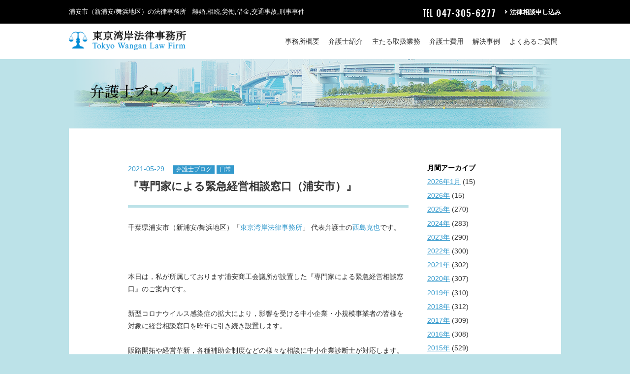

--- FILE ---
content_type: text/html; charset=UTF-8
request_url: https://tokyowangan-law.com/lawyer/%E3%80%8E%E5%B0%82%E9%96%80%E5%AE%B6%E3%81%AB%E3%82%88%E3%82%8B%E7%B7%8A%E6%80%A5%E7%B5%8C%E5%96%B6%E7%9B%B8%E8%AB%87%E7%AA%93%E5%8F%A3%EF%BC%88%E6%B5%A6%E5%AE%89%E5%B8%82%EF%BC%89%E3%80%8F-2
body_size: 8454
content:
<!doctype html>
<html lang="ja">
<head>

<!-- Meta -->
<meta http-equiv="X-UA-Compatible" content="IE=edge, chrome=1" />
<meta http-equiv="content-type" content="text/html; charset=UTF-8" />
<meta http-equiv="content-language" content="ja">
<meta name="thumbnail" content="https://tokyowangan-law.com/wp/wp-content/themes/tokyowangan_new/img/nishijima-sama.jpg" />
<link rel="Shortcut Icon" href="/img/favicon.ico" type="image/x-icon" />
<!-- <meta name="keywords" content="弁護士,法律事務所,法律相談,新浦安,舞浜,浦安市,江東区,市川市,江戸川区,離婚,相続,解雇,借金,交通事故,東京湾岸法律事務所" /> -->
<!-- <meta name="description" content="千葉県浦安市（新浦安/舞浜地区）の「東京湾岸法律事務所」です。離婚，相続，労働，借金，交通事故，刑事事件等の法律問題でお悩みの方は，弁護士にご相談ください。千葉県（浦安市，市川市など）に在住・在勤の方はもちろん，東京都（江東区，江戸川区など）に在住・在勤の方も，お気軽にお問い合わせください。" /> -->
<title>『専門家による緊急経営相談窓口（浦安市）』 | 千葉県浦安市（新浦安/舞浜地区）の弁護士｜東京湾岸法律事務所｜浦安市 江東区 市川市 江戸川区</title>

<!-- Viewport -->
<meta name="viewport" content="width=device-width, initial-scale=1.0">

<!-- OGP -->
<meta property="og:type" content="website">
<meta property="og:locale" content="ja_JP">
<meta property="og:title" content="千葉県浦安市（新浦安/舞浜地区）の弁護士｜東京湾岸法律事務所｜浦安市 江東区 市川市 江戸川区">
<meta property="og:description" content="JR新浦安駅から徒歩７分「東京湾岸法律事務所」です。離婚，相続，労働，借金，交通事故，刑事事件など皆さまの悩みを解決いたします。">
<meta property="og:url" content="https://tokyowangan-law.com/">
<meta property="og:image" content="https://tokyowangan-law.com/wp/wp-content/uploads/2018/05/opg.png">

<!-- PAGEMAP -->
<PageMap>
	<DataObject type="thumbnail">
		<Attribute name="src" value="https://tokyowangan-law.com/wp/wp-content/themes/tokyowangan_new/img/nishijima-sama.jpg">
		<Attribute name="width" value="200"/>
		<Attribute name="height" value="200"/>
	</DataObject>
</PageMap>

<!-- CSS -->
<link rel="stylesheet" type="text/css" href="https://tokyowangan-law.com/wp/wp-content/themes/tokyowangan_new/css/reset.css" media="print,screen" />
<link rel="stylesheet" type="text/css" href="https://tokyowangan-law.com/wp/wp-content/themes/tokyowangan_new/css/perfect-scrollbar.css">
<link rel="stylesheet" type="text/css" href="https://tokyowangan-law.com/wp/wp-content/themes/tokyowangan_new/css/construction.css" media="print,screen" />
<link rel="stylesheet" type="text/css" href="https://tokyowangan-law.com/wp/wp-content/themes/tokyowangan_new/css/style.css" media="print,screen" />
	
<!-- Global site tag (gtag.js) - Google Analytics -->
<script async src="https://www.googletagmanager.com/gtag/js?id=UA-40267638-1"></script>
<script>
  window.dataLayer = window.dataLayer || [];
  function gtag(){dataLayer.push(arguments);}
  gtag('js', new Date());

  gtag('config', 'UA-40267638-1');
</script>

<!-- Contact Form submit -->
<script>
document.addEventListener( 'wpcf7mailsent', function( event ) {
    gtag('send', 'event', 'Contact Form', 'submit');
}, false );
</script>	
<meta name='robots' content='max-image-preview:large' />

<!-- All In One SEO Pack 3.7.1[742,749] -->
<meta name="description"  content="千葉県浦安市（新浦安/舞浜地区）「東京湾岸法律事務所」 代表弁護士の西島克也です。 本日は，私が所属しております浦安商工会議所が設置した『専門家による緊急経営相談窓口』のご案内です。 新型コロナウイルス感染症の拡大により，影響を受ける中小企業・小規模事業者の皆様を対象に経営相談窓口を昨年に引き続き設置します。" />

<script type="application/ld+json" class="aioseop-schema">{"@context":"https://schema.org","@graph":[{"@type":"Organization","@id":"https://tokyowangan-law.com/#organization","url":"https://tokyowangan-law.com/","name":"千葉県浦安市（新浦安/舞浜地区）の弁護士｜東京湾岸法律事務所｜浦安市 江東区 市川市 江戸川区","sameAs":[]},{"@type":"WebSite","@id":"https://tokyowangan-law.com/#website","url":"https://tokyowangan-law.com/","name":"千葉県浦安市（新浦安/舞浜地区）の弁護士｜東京湾岸法律事務所｜浦安市 江東区 市川市 江戸川区","publisher":{"@id":"https://tokyowangan-law.com/#organization"}},{"@type":"WebPage","@id":"https://tokyowangan-law.com/lawyer/%e3%80%8e%e5%b0%82%e9%96%80%e5%ae%b6%e3%81%ab%e3%82%88%e3%82%8b%e7%b7%8a%e6%80%a5%e7%b5%8c%e5%96%b6%e7%9b%b8%e8%ab%87%e7%aa%93%e5%8f%a3%ef%bc%88%e6%b5%a6%e5%ae%89%e5%b8%82%ef%bc%89%e3%80%8f-2#webpage","url":"https://tokyowangan-law.com/lawyer/%e3%80%8e%e5%b0%82%e9%96%80%e5%ae%b6%e3%81%ab%e3%82%88%e3%82%8b%e7%b7%8a%e6%80%a5%e7%b5%8c%e5%96%b6%e7%9b%b8%e8%ab%87%e7%aa%93%e5%8f%a3%ef%bc%88%e6%b5%a6%e5%ae%89%e5%b8%82%ef%bc%89%e3%80%8f-2","inLanguage":"ja","name":"『専門家による緊急経営相談窓口（浦安市）』","isPartOf":{"@id":"https://tokyowangan-law.com/#website"},"breadcrumb":{"@id":"https://tokyowangan-law.com/lawyer/%e3%80%8e%e5%b0%82%e9%96%80%e5%ae%b6%e3%81%ab%e3%82%88%e3%82%8b%e7%b7%8a%e6%80%a5%e7%b5%8c%e5%96%b6%e7%9b%b8%e8%ab%87%e7%aa%93%e5%8f%a3%ef%bc%88%e6%b5%a6%e5%ae%89%e5%b8%82%ef%bc%89%e3%80%8f-2#breadcrumblist"},"datePublished":"2021-05-29T03:49:17+09:00","dateModified":"2021-05-29T04:10:34+09:00"},{"@type":"Article","@id":"https://tokyowangan-law.com/lawyer/%e3%80%8e%e5%b0%82%e9%96%80%e5%ae%b6%e3%81%ab%e3%82%88%e3%82%8b%e7%b7%8a%e6%80%a5%e7%b5%8c%e5%96%b6%e7%9b%b8%e8%ab%87%e7%aa%93%e5%8f%a3%ef%bc%88%e6%b5%a6%e5%ae%89%e5%b8%82%ef%bc%89%e3%80%8f-2#article","isPartOf":{"@id":"https://tokyowangan-law.com/lawyer/%e3%80%8e%e5%b0%82%e9%96%80%e5%ae%b6%e3%81%ab%e3%82%88%e3%82%8b%e7%b7%8a%e6%80%a5%e7%b5%8c%e5%96%b6%e7%9b%b8%e8%ab%87%e7%aa%93%e5%8f%a3%ef%bc%88%e6%b5%a6%e5%ae%89%e5%b8%82%ef%bc%89%e3%80%8f-2#webpage"},"author":{"@id":"https://tokyowangan-law.com/author/nishijima#author"},"headline":"『専門家による緊急経営相談窓口（浦安市）』","datePublished":"2021-05-29T03:49:17+09:00","dateModified":"2021-05-29T04:10:34+09:00","commentCount":0,"mainEntityOfPage":{"@id":"https://tokyowangan-law.com/lawyer/%e3%80%8e%e5%b0%82%e9%96%80%e5%ae%b6%e3%81%ab%e3%82%88%e3%82%8b%e7%b7%8a%e6%80%a5%e7%b5%8c%e5%96%b6%e7%9b%b8%e8%ab%87%e7%aa%93%e5%8f%a3%ef%bc%88%e6%b5%a6%e5%ae%89%e5%b8%82%ef%bc%89%e3%80%8f-2#webpage"},"publisher":{"@id":"https://tokyowangan-law.com/#organization"},"articleSection":"弁護士ブログ, 日常","image":{"@type":"ImageObject","@id":"https://tokyowangan-law.com/lawyer/%e3%80%8e%e5%b0%82%e9%96%80%e5%ae%b6%e3%81%ab%e3%82%88%e3%82%8b%e7%b7%8a%e6%80%a5%e7%b5%8c%e5%96%b6%e7%9b%b8%e8%ab%87%e7%aa%93%e5%8f%a3%ef%bc%88%e6%b5%a6%e5%ae%89%e5%b8%82%ef%bc%89%e3%80%8f-2#primaryimage","url":"https://tokyowangan-law.com/wp/wp-content/uploads/2021/05/fa166f5507faf5c2c63ec15a603ea231-12-225x300.jpg"}},{"@type":"Person","@id":"https://tokyowangan-law.com/author/nishijima#author","name":"Nishijima","sameAs":[],"image":{"@type":"ImageObject","@id":"https://tokyowangan-law.com/#personlogo","url":"https://secure.gravatar.com/avatar/608f5e2199c354937a1f147ad4bfa986?s=96&d=mm&r=g","width":96,"height":96,"caption":"Nishijima"}},{"@type":"BreadcrumbList","@id":"https://tokyowangan-law.com/lawyer/%e3%80%8e%e5%b0%82%e9%96%80%e5%ae%b6%e3%81%ab%e3%82%88%e3%82%8b%e7%b7%8a%e6%80%a5%e7%b5%8c%e5%96%b6%e7%9b%b8%e8%ab%87%e7%aa%93%e5%8f%a3%ef%bc%88%e6%b5%a6%e5%ae%89%e5%b8%82%ef%bc%89%e3%80%8f-2#breadcrumblist","itemListElement":[{"@type":"ListItem","position":1,"item":{"@type":"WebPage","@id":"https://tokyowangan-law.com/","url":"https://tokyowangan-law.com/","name":"浦安市の弁護士　東京湾岸法律事務所｜土日，祝日，夜間対応"}},{"@type":"ListItem","position":2,"item":{"@type":"WebPage","@id":"https://tokyowangan-law.com/lawyer/%e3%80%8e%e5%b0%82%e9%96%80%e5%ae%b6%e3%81%ab%e3%82%88%e3%82%8b%e7%b7%8a%e6%80%a5%e7%b5%8c%e5%96%b6%e7%9b%b8%e8%ab%87%e7%aa%93%e5%8f%a3%ef%bc%88%e6%b5%a6%e5%ae%89%e5%b8%82%ef%bc%89%e3%80%8f-2","url":"https://tokyowangan-law.com/lawyer/%e3%80%8e%e5%b0%82%e9%96%80%e5%ae%b6%e3%81%ab%e3%82%88%e3%82%8b%e7%b7%8a%e6%80%a5%e7%b5%8c%e5%96%b6%e7%9b%b8%e8%ab%87%e7%aa%93%e5%8f%a3%ef%bc%88%e6%b5%a6%e5%ae%89%e5%b8%82%ef%bc%89%e3%80%8f-2","name":"『専門家による緊急経営相談窓口（浦安市）』"}}]}]}</script>
<link rel="canonical" href="https://tokyowangan-law.com/lawyer/『専門家による緊急経営相談窓口（浦安市）』-2" />
<!-- All In One SEO Pack -->
<link rel='dns-prefetch' href='//s.w.org' />
<link rel="alternate" type="application/rss+xml" title="千葉県浦安市（新浦安/舞浜地区）の弁護士｜東京湾岸法律事務所｜浦安市 江東区 市川市 江戸川区 &raquo; 『専門家による緊急経営相談窓口（浦安市）』 のコメントのフィード" href="https://tokyowangan-law.com/lawyer/%e3%80%8e%e5%b0%82%e9%96%80%e5%ae%b6%e3%81%ab%e3%82%88%e3%82%8b%e7%b7%8a%e6%80%a5%e7%b5%8c%e5%96%b6%e7%9b%b8%e8%ab%87%e7%aa%93%e5%8f%a3%ef%bc%88%e6%b5%a6%e5%ae%89%e5%b8%82%ef%bc%89%e3%80%8f-2/feed" />
		<script type="text/javascript">
			window._wpemojiSettings = {"baseUrl":"https:\/\/s.w.org\/images\/core\/emoji\/13.0.1\/72x72\/","ext":".png","svgUrl":"https:\/\/s.w.org\/images\/core\/emoji\/13.0.1\/svg\/","svgExt":".svg","source":{"concatemoji":"https:\/\/tokyowangan-law.com\/wp\/wp-includes\/js\/wp-emoji-release.min.js?ver=5.7.14"}};
			!function(e,a,t){var n,r,o,i=a.createElement("canvas"),p=i.getContext&&i.getContext("2d");function s(e,t){var a=String.fromCharCode;p.clearRect(0,0,i.width,i.height),p.fillText(a.apply(this,e),0,0);e=i.toDataURL();return p.clearRect(0,0,i.width,i.height),p.fillText(a.apply(this,t),0,0),e===i.toDataURL()}function c(e){var t=a.createElement("script");t.src=e,t.defer=t.type="text/javascript",a.getElementsByTagName("head")[0].appendChild(t)}for(o=Array("flag","emoji"),t.supports={everything:!0,everythingExceptFlag:!0},r=0;r<o.length;r++)t.supports[o[r]]=function(e){if(!p||!p.fillText)return!1;switch(p.textBaseline="top",p.font="600 32px Arial",e){case"flag":return s([127987,65039,8205,9895,65039],[127987,65039,8203,9895,65039])?!1:!s([55356,56826,55356,56819],[55356,56826,8203,55356,56819])&&!s([55356,57332,56128,56423,56128,56418,56128,56421,56128,56430,56128,56423,56128,56447],[55356,57332,8203,56128,56423,8203,56128,56418,8203,56128,56421,8203,56128,56430,8203,56128,56423,8203,56128,56447]);case"emoji":return!s([55357,56424,8205,55356,57212],[55357,56424,8203,55356,57212])}return!1}(o[r]),t.supports.everything=t.supports.everything&&t.supports[o[r]],"flag"!==o[r]&&(t.supports.everythingExceptFlag=t.supports.everythingExceptFlag&&t.supports[o[r]]);t.supports.everythingExceptFlag=t.supports.everythingExceptFlag&&!t.supports.flag,t.DOMReady=!1,t.readyCallback=function(){t.DOMReady=!0},t.supports.everything||(n=function(){t.readyCallback()},a.addEventListener?(a.addEventListener("DOMContentLoaded",n,!1),e.addEventListener("load",n,!1)):(e.attachEvent("onload",n),a.attachEvent("onreadystatechange",function(){"complete"===a.readyState&&t.readyCallback()})),(n=t.source||{}).concatemoji?c(n.concatemoji):n.wpemoji&&n.twemoji&&(c(n.twemoji),c(n.wpemoji)))}(window,document,window._wpemojiSettings);
		</script>
		<style type="text/css">
img.wp-smiley,
img.emoji {
	display: inline !important;
	border: none !important;
	box-shadow: none !important;
	height: 1em !important;
	width: 1em !important;
	margin: 0 .07em !important;
	vertical-align: -0.1em !important;
	background: none !important;
	padding: 0 !important;
}
</style>
	<link rel='stylesheet' id='wp-block-library-css'  href='https://tokyowangan-law.com/wp/wp-includes/css/dist/block-library/style.min.css?ver=5.7.14' type='text/css' media='all' />
<link rel='stylesheet' id='contact-form-7-css'  href='https://tokyowangan-law.com/wp/wp-content/plugins/contact-form-7/includes/css/styles.css?ver=5.4.1' type='text/css' media='all' />
<script type='text/javascript' src='//tokyowangan-law.com/wp/wp-content/themes/tokyowangan_new/js/jquery.min.js?ver=5.7.14' id='jquery-js'></script>
<link rel="https://api.w.org/" href="https://tokyowangan-law.com/wp-json/" /><link rel="alternate" type="application/json" href="https://tokyowangan-law.com/wp-json/wp/v2/posts/18789" /><link rel="EditURI" type="application/rsd+xml" title="RSD" href="https://tokyowangan-law.com/wp/xmlrpc.php?rsd" />
<link rel="wlwmanifest" type="application/wlwmanifest+xml" href="https://tokyowangan-law.com/wp/wp-includes/wlwmanifest.xml" /> 
<meta name="generator" content="WordPress 5.7.14" />
<link rel='shortlink' href='https://tokyowangan-law.com/?p=18789' />
<link rel="alternate" type="application/json+oembed" href="https://tokyowangan-law.com/wp-json/oembed/1.0/embed?url=https%3A%2F%2Ftokyowangan-law.com%2Flawyer%2F%25e3%2580%258e%25e5%25b0%2582%25e9%2596%2580%25e5%25ae%25b6%25e3%2581%25ab%25e3%2582%2588%25e3%2582%258b%25e7%25b7%258a%25e6%2580%25a5%25e7%25b5%258c%25e5%2596%25b6%25e7%259b%25b8%25e8%25ab%2587%25e7%25aa%2593%25e5%258f%25a3%25ef%25bc%2588%25e6%25b5%25a6%25e5%25ae%2589%25e5%25b8%2582%25ef%25bc%2589%25e3%2580%258f-2" />
<link rel="alternate" type="text/xml+oembed" href="https://tokyowangan-law.com/wp-json/oembed/1.0/embed?url=https%3A%2F%2Ftokyowangan-law.com%2Flawyer%2F%25e3%2580%258e%25e5%25b0%2582%25e9%2596%2580%25e5%25ae%25b6%25e3%2581%25ab%25e3%2582%2588%25e3%2582%258b%25e7%25b7%258a%25e6%2580%25a5%25e7%25b5%258c%25e5%2596%25b6%25e7%259b%25b8%25e8%25ab%2587%25e7%25aa%2593%25e5%258f%25a3%25ef%25bc%2588%25e6%25b5%25a6%25e5%25ae%2589%25e5%25b8%2582%25ef%25bc%2589%25e3%2580%258f-2&#038;format=xml" />
</head>


<body >
<div class="wrapper">
<div id="loading" class="loading"></div>

<header class="header">
  <div class="header-top">
   <div class="contents_wrap clearfix">
      <p class="contsL">浦安市（新浦安/舞浜地区）の法律事務所　離婚,相続,労働,借金,交通事故,刑事事件</p>
      <div class="contsR">
        <p class="head-tel"><img src="https://tokyowangan-law.com/wp/wp-content/themes/tokyowangan_new/img/tel.png" alt="047-305-6277"></p>
        <a href="https://tokyowangan-law.com/contact.html" class="top-contact">法律相談申し込み</a>
     </div>
    </div>
  </div><!--header-top-->
  <button id="btn_gNavi" class="btn_open btn_humberger" data-target="global-navi">menu</button>
  <div class="header-bottom">
  <div class="contents_wrap clearfix">
    <p class="logo contsL"><a href="https://tokyowangan-law.com"><img src="https://tokyowangan-law.com/wp/wp-content/themes/tokyowangan_new/img/logo.png" alt="浦安市(新浦安、舞浜)、市川市、江戸川区" /></a></p>
    <nav class="global-navi contsR" id="global-navi">
      <ul>
      <li><a href="https://tokyowangan-law.com/office.html">事務所概要</a></li>
      <li><a href="https://tokyowangan-law.com/lawyer.html">弁護士紹介</a></li>
      <li><a href="https://tokyowangan-law.com/service.html">主たる取扱業務</a></li>
      <li><a href="https://tokyowangan-law.com/price.html">弁護士費用</a></li>
      <li><a href="https://tokyowangan-law.com/case.html">解決事例</a></li>
      <li><a href="https://tokyowangan-law.com/qa.html">よくあるご質問</a></li>
      <li class="spmenu contact"><a href="https://tokyowangan-law.com/contact.html">法律相談申し込み</a></li>
      <li class="spmenu home"><a href="https://tokyowangan-law.com">HOME</a></li>
      </ul>
    </nav>
    </div>
  </div><!--header-bottom-->
  </header>

  <main>
    <div class="contents_wrap">
      <div class="page-title">
        <h1><img src="https://tokyowangan-law.com/wp/wp-content/themes/tokyowangan_new/img/h1-blog_pc.png" alt="弁護士ブログ" class="imgChange"></h1>
      </div>
      <div class="main-contents column">
        <div class="main-column">
        
                     <div class="post-entry">
            <p class="date">2021-05-29</p>
              <ul class="post-categories">
	<li><a href="https://tokyowangan-law.com/category/lawyer" rel="category tag">弁護士ブログ</a></li>
	<li><a href="https://tokyowangan-law.com/category/%e6%97%a5%e5%b8%b8" rel="category tag">日常</a></li></ul>            <h2 class="post-title">『専門家による緊急経営相談窓口（浦安市）』</h2>
            
            <div class="post-body">
            <p>千葉県浦安市（新浦安/舞浜地区）「<a href="http://tokyowangan-law.com/">東京湾岸法律事務所</a>」 代表弁護士の<a href="http://tokyowangan-law.com/lawyer.html">西島克也</a>です。</p>
<p>&nbsp;</p>
<p>&nbsp;</p>
<p>&nbsp;</p>
<p>本日は，私が所属しております浦安商工会議所が設置した『専門家による緊急経営相談窓口』のご案内です。</p>
<p>&nbsp;</p>
<p>新型コロナウイルス感染症の拡大により，影響を受ける中小企業・小規模事業者の皆様を対象に経営相談窓口を昨年に引き続き設置します。</p>
<p>&nbsp;</p>
<p>販路開拓や経営革新，各種補助金制度などの様々な相談に中小企業診断士が対応します。</p>
<p>&nbsp;</p>
<p>相談窓口は「事前予約制・先着順」となっております。</p>
<p>&nbsp;</p>
<p>予約なしでのご相談はお受けできませんので，予めご了承ください。</p>
<p>&nbsp;</p>
<p>&nbsp;</p>
<p>&nbsp;</p>
<p>【日時】</p>
<p>２０２１年６月１７日（木），２３日（水）１０：００～１２：００，１３：００～１５：００</p>
<p>&nbsp;</p>
<p>&nbsp;</p>
<p>&nbsp;</p>
<p>【相談時間】</p>
<p>１事業者あたり１時間以内</p>
<p>&nbsp;</p>
<p>&nbsp;</p>
<p>&nbsp;</p>
<p>【お申し込み・お問い合わせ先】</p>
<p>浦安商工会議所 経営支援課</p>
<p>ＴＥＬ：０４７－３５１－３０００</p>
<p>&nbsp;</p>
<p>&nbsp;</p>
<p>&nbsp;</p>
<p><a href="https://tokyowangan-law.com/wp/wp-content/uploads/2021/05/fa166f5507faf5c2c63ec15a603ea231-12.jpg"><img loading="lazy" class="alignnone size-medium wp-image-18790" src="https://tokyowangan-law.com/wp/wp-content/uploads/2021/05/fa166f5507faf5c2c63ec15a603ea231-12-225x300.jpg" alt="" width="225" height="300" srcset="https://tokyowangan-law.com/wp/wp-content/uploads/2021/05/fa166f5507faf5c2c63ec15a603ea231-12-225x300.jpg 225w, https://tokyowangan-law.com/wp/wp-content/uploads/2021/05/fa166f5507faf5c2c63ec15a603ea231-12.jpg 768w" sizes="(max-width: 225px) 100vw, 225px" /></a></p>
<p>&nbsp;</p>
<p>&nbsp;</p>
<p>&nbsp;</p>
<p><a href="https://tokyowangan-law.com/service.html">離婚，慰謝料，交通事故</a>に強い「<a href="http://tokyowangan-law.com/">東京湾岸法律事務所</a>」<br />
代表弁護士 <a href="http://tokyowangan-law.com/lawyer.html">西島克也</a><br />
ＴＥＬ：０４７－３０５－６２７７</p>
<p>&nbsp;</p>
<p>&nbsp;</p>
<p>【アクセス】<br />
・JR京葉線，JR武蔵野線『新浦安駅』から徒歩7分<br />
・東京メトロ東西線『浦安駅』からバス9分『順天堂病院前』で下車</p>
<p>&nbsp;</p>
<p>&nbsp;</p>
<p>【ホームページ】<br />
<a href="http://tokyowangan-law.com/">https://tokyowangan-law.com/</a></p>
<p>&nbsp;</p>
<p>&nbsp;</p>
<p>※おひとりで悩まずに，お気軽にご相談ください。<br />
【初回相談無料（30分）】【土日・祝日・夜間対応】【明朗会計】<br />
【新規ご相談件数 年間250件以上（2020年度実績）】</p>
            </div>
            <p class="auther">投稿者：<a href="https://tokyowangan-law.com/author/nishijima" title="Nishijima の投稿" rel="author">Nishijima</a></p>


                        <ul class="pager">
              <li class="prev"><a href="https://tokyowangan-law.com/lawyer/%e3%80%8e%e6%9b%b8%e7%b1%8d%e3%80%8c%e5%9b%bd%e9%9a%9b%e6%b0%b4%e6%ba%96%e3%81%ae%e4%ba%ba%e6%a8%a9%e4%bf%9d%e9%9a%9c%e3%82%b7%e3%82%b9%e3%83%86%e3%83%a0%e3%82%92%e6%97%a5%e6%9c%ac%e3%81%ab%e2%80%95" rel="prev">『書籍「国際水準の人権保障システムを日本に～個人通報制度と国内人権機関の実現を目指して～」の発刊を記念して,これからのアクションプランを考える（シンポジウム）』</a></li>
              <li class="next"><a href="https://tokyowangan-law.com/lawyer/%e3%80%8e%e7%84%a1%e6%96%99%e6%b3%95%e5%be%8b%e7%9b%b8%e8%ab%87%e4%bc%9a%ef%bc%88%e5%b8%82%e5%b7%9d%e5%b8%82%ef%bc%89%e3%80%8f-50" rel="next">『無料法律相談会（市川市）』</a></li>
            </ul>
          </div>
        </div>
                <div class="sub-column">
                    <h3>月間アーカイブ</h3>
          <ul class="list-archive">
            	<li><a href='https://tokyowangan-law.com/2026/01'>2026年1月</a>&nbsp;(15)</li>
             
            	<li class='yearly'><a href='https://tokyowangan-law.com/2026'>2026年</a>&nbsp;(15)</li>
	<li class='yearly'><a href='https://tokyowangan-law.com/2025'>2025年</a>&nbsp;(270)</li>
	<li class='yearly'><a href='https://tokyowangan-law.com/2024'>2024年</a>&nbsp;(283)</li>
	<li class='yearly'><a href='https://tokyowangan-law.com/2023'>2023年</a>&nbsp;(290)</li>
	<li class='yearly'><a href='https://tokyowangan-law.com/2022'>2022年</a>&nbsp;(300)</li>
	<li class='yearly'><a href='https://tokyowangan-law.com/2021'>2021年</a>&nbsp;(302)</li>
	<li class='yearly'><a href='https://tokyowangan-law.com/2020'>2020年</a>&nbsp;(307)</li>
	<li class='yearly'><a href='https://tokyowangan-law.com/2019'>2019年</a>&nbsp;(310)</li>
	<li class='yearly'><a href='https://tokyowangan-law.com/2018'>2018年</a>&nbsp;(312)</li>
	<li class='yearly'><a href='https://tokyowangan-law.com/2017'>2017年</a>&nbsp;(309)</li>
	<li class='yearly'><a href='https://tokyowangan-law.com/2016'>2016年</a>&nbsp;(308)</li>
	<li class='yearly'><a href='https://tokyowangan-law.com/2015'>2015年</a>&nbsp;(529)</li>
	<li class='yearly'><a href='https://tokyowangan-law.com/2014'>2014年</a>&nbsp;(385)</li>
	<li class='yearly'><a href='https://tokyowangan-law.com/2013'>2013年</a>&nbsp;(2)</li>
             
          </ul>
          <h3>最近の投稿</h3>
          <ul class="list-archive recent">
						            <li><a href="https://tokyowangan-law.com/lawyer/25952" rel="bookmark" title="Permanent link to 『記念講演会～行徳・南行徳　市川市と共に歩んで７０年～（市川市）』">『記念講演会～行徳・南行徳　市川市と共に歩んで７０年～（</a></li>
            
                        <li><a href="https://tokyowangan-law.com/lawyer/%e3%80%8e%e3%81%94%e5%bd%93%e5%9c%b0%e4%bd%9c%e5%ae%b6%e3%81%ae%e7%99%ba%e8%a1%a8%e4%bc%9a%ef%bc%88%e5%b8%82%e5%b7%9d%e5%b8%82%ef%bc%89%e3%80%8f" rel="bookmark" title="Permanent link to 『ご当地作家の発表会（市川市）』">『ご当地作家の発表会（市川市）』</a></li>
            
                        <li><a href="https://tokyowangan-law.com/lawyer/%e3%80%8e%e6%98%a5%e3%81%ae%e3%82%b8%e3%83%a5%e3%83%8b%e3%82%a2%e3%83%ad%e3%83%bc%e3%82%b9%e3%82%af%e3%83%bc%e3%83%ab%e3%80%8f-2" rel="bookmark" title="Permanent link to 『春のジュニアロースクール』">『春のジュニアロースクール』</a></li>
            
                        <li><a href="https://tokyowangan-law.com/lawyer/%e3%80%8e%e6%b6%88%e8%b2%bb%e8%80%85%e3%81%aa%e3%82%93%e3%81%a7%e3%82%82%e3%83%9b%e3%83%83%e3%83%88%e3%83%a9%e3%82%a4%e3%83%b3%e3%80%8f-2" rel="bookmark" title="Permanent link to 『消費者なんでもホットライン』">『消費者なんでもホットライン』</a></li>
            
                        <li><a href="https://tokyowangan-law.com/lawyer/%e3%80%8e%e6%b5%a6%e5%ae%89%e8%97%9d%e5%a4%a7%e3%82%a2%e3%83%bc%e3%83%88%e3%82%a6%e3%82%a3%e3%83%bc%e3%82%af%e3%82%aa%e3%83%bc%e3%83%97%e3%83%8b%e3%83%b3%e3%82%b0%e3%82%a4%e3%83%99%e3%83%b3%e3%83%88" rel="bookmark" title="Permanent link to 『浦安藝大アートウィークオープニングイベント（浦安市）』">『浦安藝大アートウィークオープニングイベント（浦安市）』</a></li>
            
                      
          </ul>
        
          <h3>カテゴリー</h3>
          <ul class="list-category">
             	<li class="cat-item cat-item-1"><a href="https://tokyowangan-law.com/category/lawyer">弁護士ブログ</a>
</li>
	<li class="cat-item cat-item-2"><a href="https://tokyowangan-law.com/category/%e6%97%a5%e5%b8%b8">日常</a>
</li>
	<li class="cat-item cat-item-3"><a href="https://tokyowangan-law.com/category/%e6%9c%80%e8%bf%91%e3%81%ae%e5%88%a4%e4%be%8b">最近の判例</a>
</li>
	<li class="cat-item cat-item-4"><a href="https://tokyowangan-law.com/category/%e6%b3%95%e5%be%8b%e6%83%85%e5%a0%b1">法律情報</a>
</li>
          </ul>
          
          
          <ul class="bloglink">
            <li><a href="/info/"><img src="https://tokyowangan-law.com/wp/wp-content/themes/tokyowangan_new/img/btn-sidebar-info.png" alt="お知らせ"></a></li>
            <li><a href="/category/lawyer/"><img src="https://tokyowangan-law.com/wp/wp-content/themes/tokyowangan_new/img/btn-sidebar-blog.png" alt="弁護士ブログ"></a></li>
          </ul>
        </div>      </div>
    </div>
  </main>

  <div  class="breadcrumb">
    <div class="contents_wrap">
      <ul >
        <li><a href="https://tokyowangan-law.com">TOP</a></li>
        <li><a href="/category/lawyer/">弁護士ブログ</a></li>
        <li>『専門家による緊急経営相談窓口（浦安市）』</li>
      </ul>
    </div>
  </div>
  <footer class="footer">
    <div class="contact-area">
      <div class="contents_wrap">
        <p><img src="https://tokyowangan-law.com/wp/wp-content/themes/tokyowangan_new/img/txt-contact.png" alt="お気軽にお問い合わせください"></p>
        <ul class="column2 contact-banners">
          <li><a href="tel:0473056277"><img src="https://tokyowangan-law.com/wp/wp-content/themes/tokyowangan_new/img/bnr-tel.png" alt="047-305-6277 電話受付時間：平日9:30〜18:30"></a></li>
          <li><a href="https://tokyowangan-law.com/contact.html"><img src="https://tokyowangan-law.com/wp/wp-content/themes/tokyowangan_new/img/bnr-form.png" alt="ホームページからの受付　24時間対応の法律相談ご予約フォーム"></a></li>
        </ul>
      </div>
    </div>
    
    <div class="footer-navi">
             <ul>
        <li><a href="https://tokyowangan-law.com/privacy.html">個人情報保護方針</a></li>
        <li><a href="https://tokyowangan-law.com/pagemap.html">サイトマップ</a></li>
        <li><a href="https://tokyowangan-law.com/link.html">リンク集</a></li>
      </ul>
      <a href="https://www.facebook.com/TokyoWanganLawFirm/" target="_blank"><img src="https://tokyowangan-law.com/wp/wp-content/themes/tokyowangan_new/img/facebook.png" alt="Facebookもチェック"></a>
    </div>

        <div class="copyright">
      <p>copyright &copy; Tokyo wangan Law Firm. All Rights Reserved.</p>
    </div>

  </footer>
</div><!--wrapper-->

  <script type="text/javascript" src="https://tokyowangan-law.com/wp/wp-content/themes/tokyowangan_new/js/perfect-scrollbar.jquery.js"></script>
  <script type="text/javascript" src="https://tokyowangan-law.com/wp/wp-content/themes/tokyowangan_new/js/jquery.inview.min.js"></script>
  <script type="text/javascript" src="https://tokyowangan-law.com/wp/wp-content/themes/tokyowangan_new/js/function.js"></script>

<script type='text/javascript' src='https://tokyowangan-law.com/wp/wp-includes/js/dist/vendor/wp-polyfill.min.js?ver=7.4.4' id='wp-polyfill-js'></script>
<script type='text/javascript' id='wp-polyfill-js-after'>
( 'fetch' in window ) || document.write( '<script src="https://tokyowangan-law.com/wp/wp-includes/js/dist/vendor/wp-polyfill-fetch.min.js?ver=3.0.0"></scr' + 'ipt>' );( document.contains ) || document.write( '<script src="https://tokyowangan-law.com/wp/wp-includes/js/dist/vendor/wp-polyfill-node-contains.min.js?ver=3.42.0"></scr' + 'ipt>' );( window.DOMRect ) || document.write( '<script src="https://tokyowangan-law.com/wp/wp-includes/js/dist/vendor/wp-polyfill-dom-rect.min.js?ver=3.42.0"></scr' + 'ipt>' );( window.URL && window.URL.prototype && window.URLSearchParams ) || document.write( '<script src="https://tokyowangan-law.com/wp/wp-includes/js/dist/vendor/wp-polyfill-url.min.js?ver=3.6.4"></scr' + 'ipt>' );( window.FormData && window.FormData.prototype.keys ) || document.write( '<script src="https://tokyowangan-law.com/wp/wp-includes/js/dist/vendor/wp-polyfill-formdata.min.js?ver=3.0.12"></scr' + 'ipt>' );( Element.prototype.matches && Element.prototype.closest ) || document.write( '<script src="https://tokyowangan-law.com/wp/wp-includes/js/dist/vendor/wp-polyfill-element-closest.min.js?ver=2.0.2"></scr' + 'ipt>' );( 'objectFit' in document.documentElement.style ) || document.write( '<script src="https://tokyowangan-law.com/wp/wp-includes/js/dist/vendor/wp-polyfill-object-fit.min.js?ver=2.3.4"></scr' + 'ipt>' );
</script>
<script type='text/javascript' id='contact-form-7-js-extra'>
/* <![CDATA[ */
var wpcf7 = {"api":{"root":"https:\/\/tokyowangan-law.com\/wp-json\/","namespace":"contact-form-7\/v1"}};
/* ]]> */
</script>
<script type='text/javascript' src='https://tokyowangan-law.com/wp/wp-content/plugins/contact-form-7/includes/js/index.js?ver=5.4.1' id='contact-form-7-js'></script>
<script type='text/javascript' src='https://tokyowangan-law.com/wp/wp-includes/js/wp-embed.min.js?ver=5.7.14' id='wp-embed-js'></script>
</body>
</html>


--- FILE ---
content_type: text/css
request_url: https://tokyowangan-law.com/wp/wp-content/themes/tokyowangan_new/css/perfect-scrollbar.css
body_size: 684
content:
/* perfect-scrollbar v0.8.1 */
.ps {
  -ms-touch-action: auto;
  touch-action: auto;
  overflow: hidden !important;
  -ms-overflow-style: none; }
  @supports (-ms-overflow-style: none) {
    .ps {
      overflow: auto !important; } }
  @media screen and (-ms-high-contrast: active), (-ms-high-contrast: none) {
    .ps {
      overflow: auto !important; } }
  .ps.ps--active-x > .ps__scrollbar-x-rail,
  .ps.ps--active-y > .ps__scrollbar-y-rail {
    display: block;
    background-color: transparent; }
  .ps.ps--in-scrolling.ps--x > .ps__scrollbar-x-rail {
    background-color: #eee;
    opacity: 0.9; }
    .ps.ps--in-scrolling.ps--x > .ps__scrollbar-x-rail > .ps__scrollbar-x {
      background-color: #3399cc;
      height: 11px; }
  .ps.ps--in-scrolling.ps--y > .ps__scrollbar-y-rail {
    background-color: #eee;
    opacity: 0.9; }
    .ps.ps--in-scrolling.ps--y > .ps__scrollbar-y-rail > .ps__scrollbar-y {
      background-color: #3399cc;
      width: 6px; }
  .ps > .ps__scrollbar-x-rail {
    display: none;
    position: absolute;
    /* please don't change 'position' */
    opacity: 1;
    -webkit-transition: background-color .2s linear, opacity .2s linear;
    -o-transition: background-color .2s linear, opacity .2s linear;
    -moz-transition: background-color .2s linear, opacity .2s linear;
    transition: background-color .2s linear, opacity .2s linear;
    bottom: 0px;
    /* there must be 'bottom' for ps__scrollbar-x-rail */
    height: 15px; }
    .ps > .ps__scrollbar-x-rail > .ps__scrollbar-x {
      position: absolute;
      /* please don't change 'position' */
      background-color: #3399cc;
      -webkit-border-radius: 6px;
      -moz-border-radius: 6px;
      border-radius: 6px;
      -webkit-transition: background-color .2s linear, height .2s linear, width .2s ease-in-out, -webkit-border-radius .2s ease-in-out;
      transition: background-color .2s linear, height .2s linear, width .2s ease-in-out, -webkit-border-radius .2s ease-in-out;
      -o-transition: background-color .2s linear, height .2s linear, width .2s ease-in-out, border-radius .2s ease-in-out;
      -moz-transition: background-color .2s linear, height .2s linear, width .2s ease-in-out, border-radius .2s ease-in-out, -moz-border-radius .2s ease-in-out;
      transition: background-color .2s linear, height .2s linear, width .2s ease-in-out, border-radius .2s ease-in-out;
      transition: background-color .2s linear, height .2s linear, width .2s ease-in-out, border-radius .2s ease-in-out, -webkit-border-radius .2s ease-in-out, -moz-border-radius .2s ease-in-out;
      bottom: 2px;
      /* there must be 'bottom' for ps__scrollbar-x */
      height: 6px; }
    .ps > .ps__scrollbar-x-rail:hover > .ps__scrollbar-x, .ps > .ps__scrollbar-x-rail:active > .ps__scrollbar-x {
      height: 11px; }
  .ps > .ps__scrollbar-y-rail {
    display: none;
    position: absolute;
    /* please don't change 'position' */
    opacity: 1;
    -webkit-transition: background-color .2s linear, opacity .2s linear;
    -o-transition: background-color .2s linear, opacity .2s linear;
    -moz-transition: background-color .2s linear, opacity .2s linear;
    transition: background-color .2s linear, opacity .2s linear;
    right: 0;
    /* there must be 'right' for ps__scrollbar-y-rail */
    width: 6px; }
    .ps > .ps__scrollbar-y-rail > .ps__scrollbar-y {
      position: absolute;
      /* please don't change 'position' */
      background-color: #3399cc;
      -webkit-border-radius: 6px;
      -moz-border-radius: 6px;
      border-radius: 6px;
      -webkit-transition: background-color .2s linear, height .2s linear, width .2s ease-in-out, -webkit-border-radius .2s ease-in-out;
      transition: background-color .2s linear, height .2s linear, width .2s ease-in-out, -webkit-border-radius .2s ease-in-out;
      -o-transition: background-color .2s linear, height .2s linear, width .2s ease-in-out, border-radius .2s ease-in-out;
      -moz-transition: background-color .2s linear, height .2s linear, width .2s ease-in-out, border-radius .2s ease-in-out, -moz-border-radius .2s ease-in-out;
      transition: background-color .2s linear, height .2s linear, width .2s ease-in-out, border-radius .2s ease-in-out;
      transition: background-color .2s linear, height .2s linear, width .2s ease-in-out, border-radius .2s ease-in-out, -webkit-border-radius .2s ease-in-out, -moz-border-radius .2s ease-in-out;
      right: 2px;
      /* there must be 'right' for ps__scrollbar-y */
      width: 6px; }
    .ps > .ps__scrollbar-y-rail:hover > .ps__scrollbar-y, .ps > .ps__scrollbar-y-rail:active > .ps__scrollbar-y {
      width: 6px; }
  .ps:hover.ps--in-scrolling.ps--x > .ps__scrollbar-x-rail {
    background-color: #eee;
    opacity: 0.9; }
    .ps:hover.ps--in-scrolling.ps--x > .ps__scrollbar-x-rail > .ps__scrollbar-x {
      background-color: #3399cc;
      height: 11px; }
  .ps:hover.ps--in-scrolling.ps--y > .ps__scrollbar-y-rail {
    background-color: #eee;
    opacity: 0.9; }
    .ps:hover.ps--in-scrolling.ps--y > .ps__scrollbar-y-rail > .ps__scrollbar-y {
      background-color: #3399cc;
      width: 6px; }
  .ps:hover > .ps__scrollbar-x-rail,
  .ps:hover > .ps__scrollbar-y-rail {
    opacity: 0.9; }
  .ps:hover > .ps__scrollbar-x-rail:hover {
    background-color: #eee;
    opacity: 0.9; }
    .ps:hover > .ps__scrollbar-x-rail:hover > .ps__scrollbar-x {
      background-color: #3399cc; }
  .ps:hover > .ps__scrollbar-y-rail:hover {
    background-color: #eee;
    opacity: 0.9; }
    .ps:hover > .ps__scrollbar-y-rail:hover > .ps__scrollbar-y {
      background-color: #3399cc; }


--- FILE ---
content_type: text/css
request_url: https://tokyowangan-law.com/wp/wp-content/themes/tokyowangan_new/css/construction.css
body_size: 2104
content:
@charset "utf-8";
/*共通パーツの設定( レイアウト、ヘッダー、フッター)*/

/*レイアウト*/
body { padding-top: 7.7rem; }
.wrapper { width: 100% ; margin: 0;  }
.contents_wrap { width: 90%; max-width: 1000px; margin: 0 auto; }
.base_contents { position: relative;  }
img { max-width: 100%; vertical-align: bottom; }
.contsL { float: left; }
.contsR { float: right; }
a:hover { opacity: .7; }

@media screen and (max-width: 1100px) {
  body { padding-top: 7.4rem; }
}

@media screen and (max-width: 900px) {
  body { padding-top: 0; }
  body:not(#home) { padding-top: 50vw; background: url(../img/sub_bg_sp.png) no-repeat top center; background-size: auto 40vw; }
  .contents_wrap { width: 100% }
}


.column,
.column2,
.column-max2,
.column3,
.column4,
.column5,
.column6  { display: -webkit-flex; display: flex; -webkit-flex-wrap: wrap; flex-wrap: wrap; -webkit-box-pack: justify; justify-content: space-between; }

.box-section { padding: 90px 0; }
.column-max2 > * { width: 48%; }
.column2 > * { width: 48%; }
.column3 > * { width: 32%; }

.main-column { width: 75%; }
.sub-column { width: 20%; }

@media screen and (max-width: 900px) {
  .column-max2 > * { width: 100%; margin-bottom: 2rem; }
  .box-section { padding: 60px 0; }

.main-column { width: 90%; margin: 0 auto 2rem; }
.sub-column { width: 90%; margin: 0 auto; }

}
@media screen and (max-width: 600px) {
.box-section { padding: 30px 0; }

  .column_lr > *:nth-child(odd) { width: 100%; }
  .column_lr > *:nth-child(even) { width: 100%; margin-left: 0; margin-top: 1rem; }

  .column_lr2 > *:nth-child(odd) { width: 100%; }
  .column_lr2 > *:nth-child(even) { width: 100%; margin-left: 0; margin-top: 1rem; }
}


/*contents*/
/*ヘッダー*/
.header { width: 100%; position: fixed; top: 0; left: 0; right: 0; z-index: 99; }
/*ヘッダー上部(黒帯)*/
.header-top { padding: 1em 0; background: #000; color: #FFF; font-size: .9rem; }
.head-tel { display: inline-block; vertical-align: middle; }
.head-tel img { vertical-align: middle; }
.top-contact { margin-left: 1em; display: inline-block; vertical-align: middle;  font-weight: bold; }
.top-contact:before { content:''; width: .5em; height: .5em; display: inline-block; border-width: 2px; border-style: solid; border-color: #FFF #FFF transparent transparent; -ms-transform: rotate(45deg); -webkit-transform: rotate(45deg); transform: rotate(45deg); margin-right: .5em; margin-bottom: 2px;}

/*ヘッダー下部(グローバルナビ)*/
.header-bottom { background: #FFF; }
.header-bottom .logo { padding: 1em 0; }
.header-bottom .logo img{ max-width:238px}
.global-navi > ul { display: inline-block; }
.global-navi > ul > li { display: inline-block; vertical-align:middle;  padding: 0 .5em; text-align: center; position: relative; line-height: 5rem; position: relative; }
.global-navi a { display: block; }
.global-navi a:after { content:''; width: 100%; height: 4px; display: block; background: #3399cc; position: absolute; left: 0; right: 0; bottom: 0; margin: auto; opacity: 0; }
.global-navi a:hover { opacity: 1; }
.global-navi a:hover:after { opacity: 1; }

/*スマホ用*/
.btn_humberger { display: none; }
.global-navi .spmenu { display: none; }

@media screen and (max-width: 1100px) {
  .header-top { font-size: .8rem; }
  .global-navi { font-size: .8rem; }
}

/*スマホ表示用CSS*/
@media screen and (max-width: 900px) {
  .header { position: absolute; }
  .header-top { display: none; }
  .header-bottom { background: none; }
  .header-bottom .logo { margin-left: 5%;  }
  .header-bottom .logo img{ max-width:238px}
  body:not(#home) .header-bottom .logo { display: none; }

  /*メニューボタン*/
	.btn_humberger { color: #FFF; position: fixed; width: 5em; height: 5em; font-size: .9rem; top: 0; right: 0; display: block; background: #000; color: #FFF; padding: 2em 0 0; line-height:  100%;  border: 0;  z-index: 9999; }
  .btn_humberger:before,
  .btn_humberger:after { content:''; width: 2rem; height: 3px; background: #FFF; border-radius: 2px; position: absolute; top: 1.8em; left: 0; right: 0; margin: auto; }
  .btn_humberger:before { -ms-transform: translateY(-.5em); -webkit-transform: translateY(-.5em); transform: translateY(-.5em); box-shadow: 0 .5em #FFF; }
  .btn_humberger:after { -ms-transform: translateY(.5em); -webkit-transform: translateY(.5em); transform: translateY(.5em); }
  .btn_humberger.open:before { -ms-transform: rotate(45deg); -webkit-transform: rotate(45deg); transform: rotate(45deg); box-shadow: none; }
  .btn_humberger.open:after { -ms-transform: rotate(-45deg); -webkit-transform: rotate(-45deg); transform: rotate(-45deg);}



  /*グローバルナビ*/
  .global-navi { display: none; position: fixed; height: 100vh; overflow-y: scroll; top: 0; left: 0; right: 0; margin: auto; z-index: 99; background: #1f8ac0; padding: 5em 0; }
  .global-navi.open {display: block; }
  .global-navi > ul { display: block; }
  .global-navi > ul > li { display: block; border-bottom: 1px solid #42a5d7; }
  .global-navi a { font-size: 1.1rem; line-height: 100%; padding: 1em; color: #FFF; text-align: left;  }
  .global-navi a:hover:after { display: none; }
  .global-navi .spmenu { display: block; }
  .global-navi .spmenu.contact a { font-weight: bold;  }
  .global-navi .spmenu.home a:before { content: ''; width: 1em; height: 1em; background: url(../img/icon-home.png) no-repeat center center; background-size: 100% auto; display: inline-block; vertical-align: middle; margin-right: .5em; }
}


/*フッター*/
.footer {  }
.footer-navi { background: #bce2e8; text-align: center; padding: 2em 0;  }
.footer-navi ul { margin-bottom: 1em; }
.footer-navi ul li { display: inline-block; vertical-align: middle; }
.footer-navi ul li + li { margin-left: 1em; }
.footer-navi ul li a { text-decoration: underline; }

.facebook-wrap { margin: 0 auto 1em; max-width: 90%;  }

/*コピーライト*/
.copyright { background: #3e3e3e; color: #FFF; text-align: center; font-size: .8rem; padding: 2em 0; }

@media screen and (max-width: 900px) {
  .copyright { color: #686868;}
  .copyright:before { content:''; width: 100%; height: 35px; background: url(../img/logo-white.png) no-repeat center top; background-size: auto 100%; display: block; margin-bottom: 1em; }
}

/*お気軽にご相談ください*/
.contact-area { width: 100%; background: url(../img/bg-contact.png) no-repeat center top; background-size: cover; padding: 60px 0 70px; text-align: center; }
.contact-area .contact-banners { width: 90%; margin: 2rem auto 0; }

@media screen and (max-width: 900px) {
  .contact-area {  padding: 2rem 5%; }
  .contact-area p { max-width: 80%; margin: 0 auto; }
  .contact-area .contact-banners li { width: 100%; }
  .contact-area .contact-banners li + li { margin-top: 1em;; }
}

@media screen and (max-width: 600px) {
  .contact-area { background-image: url(../img/bg-contact-sp.jpg); }
}
/*ぱんくず*/
.breadcrumb { font-size: .8rem; padding: 3rem 0; background: #bce2e8; }
.breadcrumb li {display: inline-block; vertical-algin: middle; }
.breadcrumb a {text-decoration: underline; }
.breadcrumb li + li:before { content:'>';  margin: 0 .5em; }

@media screen and (max-width: 900px) {
.breadcrumb { padding: 1.5rem 5%; }
}

.inviewContents { opacity: 0; -ms-transition: all .3s; -webkit-transition: all .3s; transition: all .3s; }
.inviewContents { opacity: 1; }
